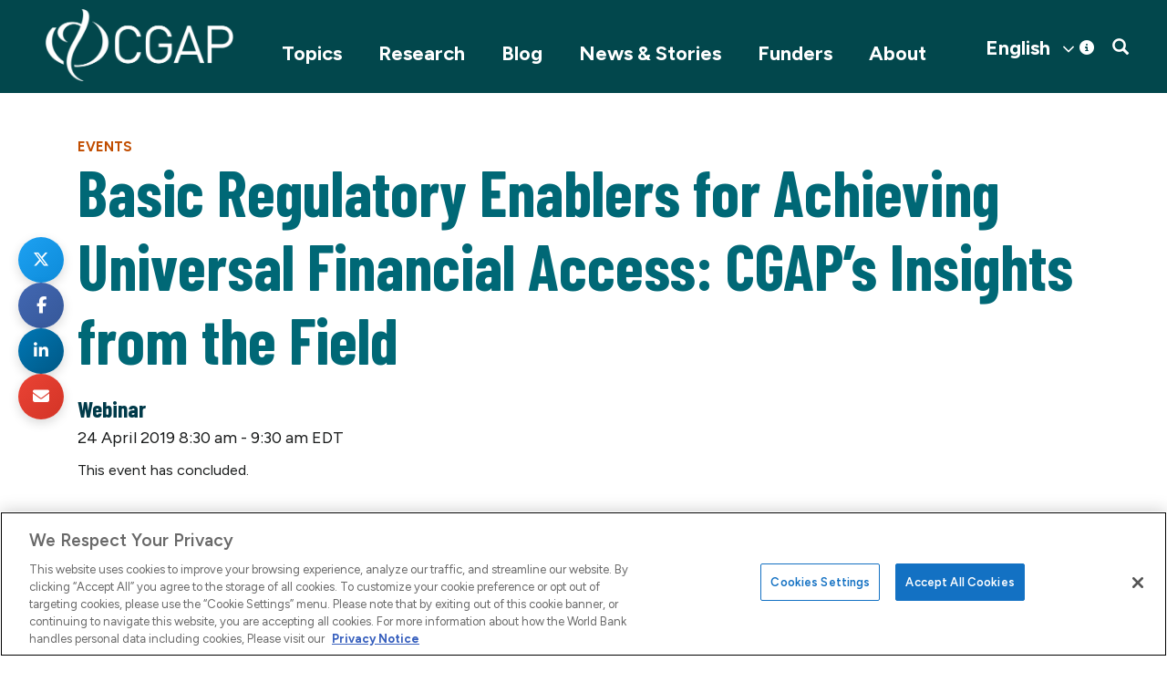

--- FILE ---
content_type: text/html; charset=UTF-8
request_url: https://www.cgap.org/events/basic-regulatory-enablers-for-achieving-universal-financial-access-cgaps-insights-field
body_size: 13106
content:


<!DOCTYPE html>
<html lang="en" dir="ltr" prefix="og: https://ogp.me/ns#">
  <head>
    <title>Basic Regulatory Enablers for Achieving Universal Financial Access: CGAP’s Insights from the Field | Event | CGAP</title>
    <meta charset="utf-8" />
<script>
          dataLayer = [{
            "postType": "events", "trackingTimePeriod": "More Than 30 Days", "postPublishedDate": "2019-04-24", 
          }];</script>
<meta name="description" content="CGAP experts shared their knowledge on the Four Basic Regulatory Enablers and explained what works and why, and presented two case studies - Ghana and Tanzania." />
<link rel="canonical" href="https://www.cgap.org/events/basic-regulatory-enablers-for-achieving-universal-financial-access-cgaps-insights-field" />
<meta property="og:site_name" content="CGAP" />
<meta property="og:type" content="event" />
<meta property="og:url" content="https://www.cgap.org/events/basic-regulatory-enablers-for-achieving-universal-financial-access-cgaps-insights-field" />
<meta property="og:title" content="Basic Regulatory Enablers for Achieving Universal Financial Access: CGAP’s Insights from the Field" />
<meta property="og:description" content="CGAP experts shared their knowledge on the Four Basic Regulatory Enablers and explained what works and why, and presented two case studies - Ghana and Tanzania." />
<meta name="twitter:card" content="summary_large_image" />
<meta name="twitter:title" content="Basic Regulatory Enablers for Achieving Universal Financial Access: CGAP’s Insights from the Field" />
<meta name="twitter:description" content="CGAP experts shared their knowledge on the Four Basic Regulatory Enablers and explained what works and why, and presented two case studies - Ghana and Tanzania." />
<meta name="twitter:site" content="@cgap" />
<meta name="twitter:site:id" content="16244517" />
<meta name="twitter:creator:id" content="16244517" />
<meta name="twitter:creator" content="@cgap" />
<meta name="Generator" content="Drupal 10 (https://www.drupal.org)" />
<meta name="MobileOptimized" content="width" />
<meta name="HandheldFriendly" content="true" />
<meta name="viewport" content="width=device-width, initial-scale=1.0" />
<script type="text/plain" class="optanon-category-C0004" src="https://assets.adobedtm.com/223f6e2cf7c9/9685aeb86618/launch-d83d995e27b8.min.js"></script>
<script type="text/plain" class="optanon-category-C0004">
          var wbgData = wbgData || {};

          wbgData.page = {
              pageInfo: {
                  pageName: "Basic Regulatory Enablers for Achieving Universal Financial Access: CGAP’s Insights from the Field | CGAP",
                  pageCategory: "content",
                  pageUid: "",
                  pageFirstPub: "24 April 2019",
                  pageLastMod: "05 January 2023",
                  author: "",
                  topicTag: "",
                  subtopicTag: "",
                  contentType: "Events",
                  channel: "cgap cgap ext",
                  webpackage: ""
              },
              sectionInfo: {
                  siteSection: "",
                  subsectionP2: "",
                  subsectionP3: "",
                  subsectionP4: "",
                  subsectionP5: "",
              }
          }
          wbgData.site = {
              siteInfo: {
                  siteLanguage: "en",
                  siteCountry: "",
                  siteEnv: "prod",
                  siteType: "cgap",
                  siteRegion: "",
                  userIpaddressType: "18.218.206.215",
              },
              techInfo: {
                  cmsType: "Drupal",
                  bussVPUnit: "cgap",
                  bussUnit: "cgap",
                  bussUserGroup: "external",
                  bussAgency: "cgap",
              },
          }
          </script>
<script>var ct_check_js_val = '0f2712aceab3e08d2fa8a53bc1cc8fec';var drupal_ac_antibot_cookie_value = '80aa8ca2740bc05c94c4978eb35454b6ea803b18598b1f846a15f98cb6e02624';var ct_use_cookies = 1;var ct_use_alt_cookies = 0;var ct_capture_buffer = 0;</script>
<script src="https://cdn.cookielaw.org/scripttemplates/otSDKStub.js" type="text/javascript" charset="UTF-8" data-domain-script="01956c70-63dd-75de-a53f-8270493f06ad"></script>
<script type="text/javascript">
function OptanonWrapper() { }
</script>
<script></script>
<meta name="twitter:image" content="https://www.cgap.org/sites/default/files/default_images/cgap-logo_0.jpg" />
<meta property="og:image" content="https://www.cgap.org/sites/default/files/default_images/cgap-logo_0.jpg" />
<meta property="og:image:url" content="https://www.cgap.org/sites/default/files/default_images/cgap-logo_0.jpg" />
<link rel="icon" href="/themes/custom/cgap/favicon.ico" type="image/vnd.microsoft.icon" />

    <link rel="stylesheet" media="all" href="/sites/default/files/css/css_BqhAB8x62sxUxwR2G-4pZKLyI4rp5jkQa8nocFYiUrY.css?delta=0&amp;language=en&amp;theme=cgap&amp;include=eJwlzlEOxCAIBNAL6Xokg0i7JihGqI2339r94eNNMgOe0MPJkoC92uLSTofbOpjRaOpl0piFbsew5LKYi-K2FaQRCjtdalRDAiU3SyaJVBPleBTiHAZpl6Zlkn9Dt7s0vPdTJV9M7k6xPpN4qUmNqLpFBQuwfmFQOFjAntf8H_2rP_nqSWg" />
<link rel="stylesheet" media="all" href="/sites/default/files/css/css_PzodFfXoFRpjDRE3G9zZRQZIMkC88o77ydhwpM5esK4.css?delta=1&amp;language=en&amp;theme=cgap&amp;include=eJwlzlEOxCAIBNAL6Xokg0i7JihGqI2339r94eNNMgOe0MPJkoC92uLSTofbOpjRaOpl0piFbsew5LKYi-K2FaQRCjtdalRDAiU3SyaJVBPleBTiHAZpl6Zlkn9Dt7s0vPdTJV9M7k6xPpN4qUmNqLpFBQuwfmFQOFjAntf8H_2rP_nqSWg" />

    
          <!-- Google Tag Manager -->
      <script>(function(w,d,s,l,i){w[l]=w[l]||[];w[l].push({'gtm.start':
      new Date().getTime(),event:'gtm.js'});var f=d.getElementsByTagName(s)[0],
      j=d.createElement(s),dl=l!='dataLayer'?'&l='+l:'';j.async=true;j.src=
      'https://www.googletagmanager.com/gtm.js?id='+i+dl;f.parentNode.insertBefore(j,f);
      })(window,document,'script','dataLayer','GTM-P2T4HXS');</script>
      <!-- End Google Tag Manager -->
      </head>
  <body class="events-basic-regulatory-enablers-for-achieving-universal-financial-access-cgaps-insights-field path-node page-node-type-events has-glyphicons">
          <!-- Google Tag Manager (noscript) -->
      <noscript><iframe src="https://www.googletagmanager.com/ns.html?id=GTM-P2T4HXS"
      height="0" width="0" style="display:none;visibility:hidden"></iframe></noscript>
      <!-- End Google Tag Manager (noscript) -->
        
      <div class="dialog-off-canvas-main-canvas" data-off-canvas-main-canvas>
              <header>
              <div class="container">
          <div class="row">
            <div class="col-sm-12 clearfix">

        <button type="button" class="navbar-toggle" data-toggle="collapse" data-target="#navbar-collapse">
          <span class="sr-only">Toggle navigation</span>
          <span class="icon-bar"></span>
          <span class="icon-bar"></span>
          <span class="icon-bar"></span>
        </button>
        
          <div class="region region-navigation">
          <a class="logo navbar-btn pull-left" href="/" title="Home" rel="home">
      <img src="/sites/default/files/logo-white.png" alt="Home" />
    </a>
      <section id="block-mobilesearchtoggle" class="pull-right block block-block-content block-block-contentc7e971a3-41d1-473d-b94c-530f8ed33ff6 clearfix">
  
    

      
            <div class="field field--name-body field--type-text-with-summary field--label-hidden field--item"><a href="#" class="searchtoggle"><span class="icon glyphicon glyphicon-search" aria-hidden="true"></span></a></div>
      
  </section>

<section id="block-cgap-gtranslate" class="block block-gtranslate block-gtranslate-block clearfix">
  
    

      
<div class="gtranslate_wrapper"></div><script>window.gtranslateSettings = {"switcher_horizontal_position":"right","switcher_vertical_position":"top","horizontal_position":"inline","vertical_position":"inline","float_switcher_open_direction":"top","switcher_open_direction":"bottom","default_language":"en","native_language_names":1,"detect_browser_language":0,"add_new_line":1,"select_language_label":"Select Language","flag_size":32,"flag_style":"2d","globe_size":60,"alt_flags":[],"wrapper_selector":".gtranslate_wrapper","url_structure":"none","custom_domains":null,"languages":["en","fr","es"],"custom_css":".gt_container--hich1m .gt_switcher a img {\r\n  visibility: hidden;\r\n}"};</script><script>(function(){var js = document.createElement('script');js.setAttribute('src', 'https://cdn.gtranslate.net/widgets/latest/dwf.js');js.setAttribute('data-gt-orig-url', '/events/basic-regulatory-enablers-for-achieving-universal-financial-access-cgaps-insights-field');js.setAttribute('data-gt-orig-domain', 'www.cgap.org');document.body.appendChild(js);})();</script>
  </section>


  </div>

        
        

                  
        
                          <div id="navbar-collapse" class="navbar-collapse collapse">
              <div class="region region-navigation-collapsible">
    <section id="block-mainnavigation" class="pull-right block block-we-megamenu block-we-megamenu-blockmain clearfix">
  
    

      <div class="region-we-mega-menu">
	<a class="navbar-toggle collapsed">
	    <span class="icon-bar"></span>
	    <span class="icon-bar"></span>
	    <span class="icon-bar"></span>
	</a>
	<nav  class="main navbar navbar-default navbar-we-mega-menu mobile-collapse hover-action" data-menu-name="main" data-block-theme="cgap" data-style="Default" data-animation="None" data-delay="" data-duration="" data-autoarrow="" data-alwayshowsubmenu="" data-action="hover" data-mobile-collapse="0">
	  <div class="container-fluid">
	    <ul  class="we-mega-menu-ul nav nav-tabs">
  <li  class="we-mega-menu-li dropdown-menu" data-level="0" data-element-type="we-mega-menu-li" description="" data-id="866f7231-330c-44c2-83c7-968280bdc9d6" data-submenu="1" data-hide-sub-when-collapse="" data-group="0" data-class="" data-icon="" data-caption="" data-alignsub="" data-target="">
      <a class="we-mega-menu-li" title="" href="/topics" target="">
      Topics    </a>
    <span class="submenu-toggle">&gt;</span>  <div  class="we-mega-menu-submenu" data-element-type="we-mega-menu-submenu" data-submenu-width="" data-class="" style="width: px">
  <div class="we-mega-menu-submenu-inner">
    <div  class="we-mega-menu-row" data-element-type="we-mega-menu-row" data-custom-row="1">
  <div  class="we-mega-menu-col span12" data-element-type="we-mega-menu-col" data-width="12" data-block="views_block__mega_menu_block_1" data-blocktitle="0" data-hidewhencollapse="" data-class="">
    <div class="type-of-block"><div class="block-inner"><section class="views-element-container block block-views block-views-blockmega-menu-block-1 clearfix" id="block-views-block-mega-menu-block-1">
  
    

      <div class="form-group"><div class="container view view-mega-menu view-id-mega_menu view-display-id-block_1 js-view-dom-id-bcd38173f263efc31929e830bebe0b43315cf25826483557ecdfe9c00df279ee">
  
    
      
      <div class="view-content">
      <div class="item-list">
  
  <ul class="menu nav">

          <li><span class="views-field views-field-field-collections-list"><div class="field-content"></div></span><div class="views-field views-field-nothing"><span class="field-content">  <a class="subtitle1" data-toggle="collapse" href="#collapsesubmenu8837" role="button" aria-expanded="true" aria-controls="collapsesubmenu8837">
   
  </a><a href="/topics/building-resilience" hreflang="en">Building Resilience</a>
<div class="collapse in collapsesubmenu" id="collapsesubmenu8837">
  <div class="">
  <div data-history-node-id="8829" class="layout layout--onecol">
    <div class="layout__region layout__region--content">
      
            <div class="field field--name-field-short-title field--type-string field--label-hidden field--item"><a href="/topics/collections/climate-resilience" hreflang="en">Climate Resilience</a></div>
      
    </div>
  </div>

  <div data-history-node-id="9143" class="layout layout--onecol">
    <div class="layout__region layout__region--content">
      
            <div class="field field--name-field-short-title field--type-string field--label-hidden field--item"><a href="/topics/collections/fragility-and-inclusive-finance" hreflang="en">Fragile Contexts</a></div>
      
    </div>
  </div>

  <div data-history-node-id="8877" class="layout layout--onecol">
    <div class="layout__region layout__region--content">
      
            <div class="field field--name-field-short-title field--type-string field--label-hidden field--item"><a href="/topics/collections/rural-women" hreflang="en">Rural Women</a></div>
      
    </div>
  </div>

  <div data-history-node-id="9191" class="layout layout--onecol">
    <div class="layout__region layout__region--content">
      
            <div class="field field--name-field-short-title field--type-string field--label-hidden field--item"><a href="/topics/collections/food-security" hreflang="en">Food Security</a></div>
      
    </div>
  </div>

  <div data-history-node-id="9217" class="layout layout--onecol">
    <div class="layout__region layout__region--content">
      
            <div class="field field--name-field-short-title field--type-string field--label-hidden field--item"><a href="/topics/collections/inclusive-insurance" hreflang="en">Inclusive Insurance</a></div>
      
    </div>
  </div>

  <div data-history-node-id="9219" class="layout layout--onecol">
    <div class="layout__region layout__region--content">
      
            <div class="field field--name-field-short-title field--type-string field--label-hidden field--item"><a href="/topics/collections/access-to-insurance-initiative" hreflang="en">Access to Insurance Initiative (A2ii)</a></div>
      
    </div>
  </div>

 
  </div>
</div></span></div></li>
          <li><span class="views-field views-field-field-collections-list"><div class="field-content"></div></span><div class="views-field views-field-nothing"><span class="field-content">  <a class="subtitle1" data-toggle="collapse" href="#collapsesubmenu8828" role="button" aria-expanded="true" aria-controls="collapsesubmenu8828">
   
  </a><a href="/climate" hreflang="en">Climate Change</a>
<div class="collapse in collapsesubmenu" id="collapsesubmenu8828">
  <div class="">
  <div data-history-node-id="8829" class="layout layout--onecol">
    <div class="layout__region layout__region--content">
      
            <div class="field field--name-field-short-title field--type-string field--label-hidden field--item"><a href="/topics/collections/climate-resilience" hreflang="en">Climate Resilience</a></div>
      
    </div>
  </div>

  <div data-history-node-id="8877" class="layout layout--onecol">
    <div class="layout__region layout__region--content">
      
            <div class="field field--name-field-short-title field--type-string field--label-hidden field--item"><a href="/topics/collections/rural-women" hreflang="en">Rural Women</a></div>
      
    </div>
  </div>

  <div data-history-node-id="7011" class="layout layout--onecol">
    <div class="layout__region layout__region--content">
      
            <div class="field field--name-field-short-title field--type-string field--label-hidden field--item"><a href="/topics/collections/asset-finance-for-global-development" hreflang="en">Asset Finance</a></div>
      
    </div>
  </div>

 
  </div>
</div></span></div></li>
          <li><span class="views-field views-field-field-collections-list"><div class="field-content"></div></span><div class="views-field views-field-nothing"><span class="field-content">  <a class="subtitle1" data-toggle="collapse" href="#collapsesubmenu2" role="button" aria-expanded="true" aria-controls="collapsesubmenu2">
   
  </a><a href="/topics/digital-innovation" hreflang="en">Digital Innovation</a>
<div class="collapse in collapsesubmenu" id="collapsesubmenu2">
  <div class="">
  <div data-history-node-id="4206" class="layout layout--onecol">
    <div class="layout__region layout__region--content">
      
            <div class="field field--name-field-short-title field--type-string field--label-hidden field--item"><a href="/topics/collections/cico-rural-agent-networks" hreflang="en">Agent Networks</a></div>
      
    </div>
  </div>

  <div data-history-node-id="3602" class="layout layout--onecol">
    <div class="layout__region layout__region--content">
      
            <div class="field field--name-field-short-title field--type-string field--label-hidden field--item"><a href="/topics/collections/fintech-future-of-banking" hreflang="en">Fintech</a></div>
      
    </div>
  </div>

  <div data-history-node-id="8766" class="layout layout--onecol">
    <div class="layout__region layout__region--content">
      
            <div class="field field--name-field-short-title field--type-string field--label-hidden field--item"><a href="/gig-platforms-and-financial-inclusion" hreflang="en">Platform Work</a></div>
      
    </div>
  </div>

  <div data-history-node-id="5891" class="layout layout--onecol">
    <div class="layout__region layout__region--content">
      
            <div class="field field--name-field-short-title field--type-string field--label-hidden field--item"><a href="/topics/collections/open-apis" hreflang="en">Open APIs</a></div>
      
    </div>
  </div>

  <div data-history-node-id="3569" class="layout layout--onecol">
    <div class="layout__region layout__region--content">
      
            <div class="field field--name-field-short-title field--type-string field--label-hidden field--item"><a href="/topics/collections/digitizing-merchant-payments" hreflang="en">Merchant Payments</a></div>
      
    </div>
  </div>

  <div data-history-node-id="3192" class="layout layout--onecol">
    <div class="layout__region layout__region--content">
      
            <div class="field field--name-field-short-title field--type-string field--label-hidden field--item"><a href="/topics/collections/interoperability" hreflang="en">Interoperability</a></div>
      
    </div>
  </div>

  <div data-history-node-id="9045" class="layout layout--onecol">
    <div class="layout__region layout__region--content">
      
            <div class="field field--name-field-short-title field--type-string field--label-hidden field--item"><a href="/topics/collections/open-finance" hreflang="en">Open Finance</a></div>
      
    </div>
  </div>

  <div data-history-node-id="9273" class="layout layout--onecol">
    <div class="layout__region layout__region--content">
      
            <div class="field field--name-field-short-title field--type-string field--label-hidden field--item"><a href="/topics/collections/data-and-ai-for-inclusive-finance" hreflang="en">Data and AI</a></div>
      
    </div>
  </div>

 
  </div>
</div></span></div></li>
          <li><span class="views-field views-field-field-collections-list"><div class="field-content"></div></span><div class="views-field views-field-nothing"><span class="field-content">  <a class="subtitle1" data-toggle="collapse" href="#collapsesubmenu4" role="button" aria-expanded="true" aria-controls="collapsesubmenu4">
   
  </a><a href="/topics/responsible-policy" hreflang="en">Responsible Policy</a>
<div class="collapse in collapsesubmenu" id="collapsesubmenu4">
  <div class="">
  <div data-history-node-id="3555" class="layout layout--onecol">
    <div class="layout__region layout__region--content">
      
            <div class="field field--name-field-short-title field--type-string field--label-hidden field--item"><a href="/topics/collections/regulation-inclusive-digital-finance" hreflang="en">Regulation for Digital Finance</a></div>
      
    </div>
  </div>

  <div data-history-node-id="8276" class="layout layout--onecol">
    <div class="layout__region layout__region--content">
      
            <div class="field field--name-field-short-title field--type-string field--label-hidden field--item"><a href="/topics/collections/consumer-protection" hreflang="en">Consumer Protection</a></div>
      
    </div>
  </div>

  <div data-history-node-id="4251" class="layout layout--onecol">
    <div class="layout__region layout__region--content">
      
            <div class="field field--name-field-short-title field--type-string field--label-hidden field--item"><a href="/topics/collections/proportional-supervision-digital-financial-services" hreflang="en">Supervision for Digital Finance</a></div>
      
    </div>
  </div>

  <div data-history-node-id="6421" class="layout layout--onecol">
    <div class="layout__region layout__region--content">
      
            <div class="field field--name-field-short-title field--type-string field--label-hidden field--item"><a href="/topics/collections/market-monitoring" hreflang="en">Market Monitoring</a></div>
      
    </div>
  </div>

 
  </div>
</div></span></div></li>
          <li><span class="views-field views-field-field-collections-list"><div class="field-content"></div></span><div class="views-field views-field-nothing"><span class="field-content">  <a class="subtitle1" data-toggle="collapse" href="#collapsesubmenu8840" role="button" aria-expanded="true" aria-controls="collapsesubmenu8840">
   
  </a><a href="/topics/mse" hreflang="en">Micro and Small Enterprises</a>
<div class="collapse in collapsesubmenu" id="collapsesubmenu8840">
  <div class="">
  <div data-history-node-id="8832" class="layout layout--onecol">
    <div class="layout__region layout__region--content">
      
            <div class="field field--name-field-short-title field--type-string field--label-hidden field--item"><a href="/topics/collections/microfinance-digitization" hreflang="en"> Microfinance Digitization</a></div>
      
    </div>
  </div>

  <div data-history-node-id="9156" class="layout layout--onecol">
    <div class="layout__region layout__region--content">
      
            <div class="field field--name-field-short-title field--type-string field--label-hidden field--item"><a href="/topics/collections/rethinking-mse-finance" hreflang="en">Rethinking MSE Finance</a></div>
      
    </div>
  </div>

 
  </div>
</div></span></div></li>
          <li><span class="views-field views-field-field-collections-list"><div class="field-content"></div></span><div class="views-field views-field-nothing"><span class="field-content">  <a class="subtitle1" data-toggle="collapse" href="#collapsesubmenu8866" role="button" aria-expanded="true" aria-controls="collapsesubmenu8866">
   
  </a><a href="/topics/women-financial-inclusion" hreflang="en">Women&#039;s Financial Inclusion</a>
<div class="collapse in collapsesubmenu" id="collapsesubmenu8866">
  <div class="">
  <div data-history-node-id="8877" class="layout layout--onecol">
    <div class="layout__region layout__region--content">
      
            <div class="field field--name-field-short-title field--type-string field--label-hidden field--item"><a href="/topics/collections/rural-women" hreflang="en">Rural Women</a></div>
      
    </div>
  </div>

  <div data-history-node-id="9033" class="layout layout--onecol">
    <div class="layout__region layout__region--content">
      
            <div class="field field--name-field-short-title field--type-string field--label-hidden field--item"><a href="/topics/collections/young-women" hreflang="en">Young Women</a></div>
      
    </div>
  </div>

  <div data-history-node-id="9298" class="layout layout--onecol">
    <div class="layout__region layout__region--content">
      
            <div class="field field--name-field-short-title field--type-string field--label-hidden field--item"><a href="/topics/collections/addressing-gender-norms" hreflang="en">Addressing Gender Norms</a></div>
      
    </div>
  </div>

  <div data-history-node-id="8869" class="layout layout--onecol">
    <div class="layout__region layout__region--content">
      
            <div class="field field--name-field-short-title field--type-string field--label-hidden field--item"><a href="/finequity" hreflang="en">FinEquity</a></div>
      
    </div>
  </div>

 
  </div>
</div></span></div></li>
    
  </ul>

</div>

    </div>
  
          </div>
</div>

  </section>

</div></div>

</div>

</div>
<div  class="we-mega-menu-row" data-element-type="we-mega-menu-row" data-custom-row="1">
  <div  class="we-mega-menu-col span12" data-element-type="we-mega-menu-col" data-width="12" data-block="" data-blocktitle="" data-hidewhencollapse="0" data-class="">
  
</div>

</div>
<div  class="we-mega-menu-row" data-element-type="we-mega-menu-row" data-custom-row="1">
  <div  class="we-mega-menu-col span12" data-element-type="we-mega-menu-col" data-width="12" data-block="" data-blocktitle="" data-hidewhencollapse="0" data-class="">
  
</div>

</div>
<div  class="we-mega-menu-row" data-element-type="we-mega-menu-row" data-custom-row="1">
  <div  class="we-mega-menu-col span12" data-element-type="we-mega-menu-col" data-width="12" data-block="" data-blocktitle="" data-hidewhencollapse="0" data-class="">
  
</div>

</div>
<div  class="we-mega-menu-row" data-element-type="we-mega-menu-row" data-custom-row="1">
  <div  class="we-mega-menu-col span12" data-element-type="we-mega-menu-col" data-width="12" data-block="" data-blocktitle="" data-hidewhencollapse="0" data-class="">
  
</div>

</div>
<div  class="we-mega-menu-row" data-element-type="we-mega-menu-row" data-custom-row="1">
  <div  class="we-mega-menu-col span12" data-element-type="we-mega-menu-col" data-width="12" data-block="" data-blocktitle="" data-hidewhencollapse="0" data-class="">
  
</div>

</div>
<div  class="we-mega-menu-row" data-element-type="we-mega-menu-row" data-custom-row="1">
  <div  class="we-mega-menu-col span12" data-element-type="we-mega-menu-col" data-width="12" data-block="" data-blocktitle="" data-hidewhencollapse="0" data-class="">
  
</div>

</div>
<div  class="we-mega-menu-row" data-element-type="we-mega-menu-row" data-custom-row="1">
  <div  class="we-mega-menu-col span12" data-element-type="we-mega-menu-col" data-width="12" data-block="" data-blocktitle="" data-hidewhencollapse="0" data-class="">
  
</div>

</div>
<div  class="we-mega-menu-row" data-element-type="we-mega-menu-row" data-custom-row="1">
  <div  class="we-mega-menu-col span12" data-element-type="we-mega-menu-col" data-width="12" data-block="" data-blocktitle="" data-hidewhencollapse="0" data-class="">
  
</div>

</div>
<div  class="we-mega-menu-row" data-element-type="we-mega-menu-row" data-custom-row="1">
  <div  class="we-mega-menu-col span12" data-element-type="we-mega-menu-col" data-width="12" data-block="" data-blocktitle="" data-hidewhencollapse="0" data-class="">
  
</div>

</div>
<div  class="we-mega-menu-row" data-element-type="we-mega-menu-row" data-custom-row="1">
  <div  class="we-mega-menu-col span12" data-element-type="we-mega-menu-col" data-width="12" data-block="" data-blocktitle="" data-hidewhencollapse="0" data-class="">
  
</div>

</div>
<div  class="we-mega-menu-row" data-element-type="we-mega-menu-row" data-custom-row="1">
  <div  class="we-mega-menu-col span12" data-element-type="we-mega-menu-col" data-width="12" data-block="" data-blocktitle="" data-hidewhencollapse="0" data-class="">
  
</div>

</div>

  </div>
</div>
</li>
<li  class="we-mega-menu-li" data-level="0" data-element-type="we-mega-menu-li" description="" data-id="4e75f096-cf71-444c-81bc-7347c91c75df" data-submenu="0" data-hide-sub-when-collapse="" data-group="0" data-class="" data-icon="" data-caption="" data-alignsub="" data-target="">
      <a class="we-mega-menu-li" title="" href="/research" target="">
      Research    </a>
      
</li>
<li  class="we-mega-menu-li" data-level="0" data-element-type="we-mega-menu-li" description="" data-id="191773d2-1618-48eb-8b00-a65c625d163e" data-submenu="0" data-hide-sub-when-collapse="" data-group="0" data-class="" data-icon="" data-caption="" data-alignsub="" data-target="">
      <a class="we-mega-menu-li" title="" href="/blog" target="">
      Blog    </a>
      
</li>
<li  class="we-mega-menu-li dropdown-menu" data-level="0" data-element-type="we-mega-menu-li" description="CGAP News and Stories" data-id="959d2e0d-89ec-4c66-97b0-65277605e2c5" data-submenu="1" data-hide-sub-when-collapse="" data-group="0" data-class="" data-icon="" data-caption="" data-alignsub="" data-target="">
      <a class="we-mega-menu-li" title="" href="/news-and-stories" target="">
      News &amp; Stories    </a>
    <span class="submenu-toggle">&gt;</span>  <div  class="we-mega-menu-submenu" data-element-type="we-mega-menu-submenu" data-submenu-width="" data-class="" style="width: px">
  <div class="we-mega-menu-submenu-inner">
    <div  class="we-mega-menu-row" data-element-type="we-mega-menu-row" data-custom-row="1">
  <div  class="we-mega-menu-col span12 container" data-element-type="we-mega-menu-col" data-width="12" data-block="newsstories" data-blocktitle="1" data-hidewhencollapse="" data-class="container">
    <div class="type-of-block"><div class="block-inner"><h2>News Stories</h2><nav role="navigation" aria-labelledby="block-newsstories-menu" id="block-newsstories">
            
      <ul class="menu menu--news-hub nav">
                      <li class="first">
                                        <a href="/news-and-stories" data-drupal-link-system-path="node/8830">Overview</a>
                      </li>
                      <li>
                                        <a href="/news-and-stories/news" title="Stay up to date on the latest developments at CGAP" data-drupal-link-system-path="node/8850">News</a>
                  <span class="navigation__link-description">Stay up to date on the latest developments at CGAP</span>
                      </li>
                      <li>
                                        <a href="/news-and-stories/events" title="Join us for webinars, seminars and more" data-drupal-link-system-path="node/8851">Events</a>
                  <span class="navigation__link-description">Join us for webinars, seminars and more</span>
                      </li>
                      <li>
                                        <a href="/news-and-stories/podcast" title="Explore topics around inclusive finance" data-drupal-link-system-path="node/8849">Podcast</a>
                  <span class="navigation__link-description">Explore topics around inclusive finance</span>
                      </li>
                      <li>
                                        <a href="/news-and-stories/influence-stories" title="Learn about CGAP’s influence in the financial sector">Influence Stories</a>
                  <span class="navigation__link-description">Learn about CGAP’s influence in the financial sector</span>
                      </li>
                      <li class="last">
                                        <a href="/news-and-stories/videos" title="Watch insights on financial inclusion" data-drupal-link-system-path="node/8863">Videos</a>
                  <span class="navigation__link-description">Watch insights on financial inclusion</span>
                      </li>
        </ul>
  

  </nav>
</div></div>

</div>

</div>

  </div>
</div>
</li>
<li  class="we-mega-menu-li" data-level="0" data-element-type="we-mega-menu-li" description="" data-id="d7196222-2f71-4f2e-87d0-d25d1c0dc68a" data-submenu="0" data-hide-sub-when-collapse="" data-group="0" data-class="" data-icon="" data-caption="" data-alignsub="" data-target="">
      <a class="we-mega-menu-li" title="" href="/funders-and-partners" target="">
      Funders    </a>
      
</li>
<li  class="we-mega-menu-li dropdown-menu" data-level="0" data-element-type="we-mega-menu-li" description="" data-id="6bab6e8e-db47-4ae4-abc9-ced3e66926a5" data-submenu="1" data-hide-sub-when-collapse="" data-group="0" data-class="" data-icon="" data-caption="" data-alignsub="" data-target="">
      <a class="we-mega-menu-li" title="" href="/about" target="">
      About    </a>
    <span class="submenu-toggle">&gt;</span>  <div  class="we-mega-menu-submenu" data-element-type="we-mega-menu-submenu" data-submenu-width="" data-class="" style="width: px">
  <div class="we-mega-menu-submenu-inner">
    <div  class="we-mega-menu-row" data-element-type="we-mega-menu-row" data-custom-row="1">
  <div  class="we-mega-menu-col span12" data-element-type="we-mega-menu-col" data-width="12" data-block="about" data-blocktitle="0" data-hidewhencollapse="0" data-class="">
    <div class="type-of-block"><div class="block-inner"><nav role="navigation" aria-labelledby="block-about-menu" id="block-about">
    
        
    <div class="container">
    <ul class="menu menu--about nav">
                        <li>
        <a href="/about" title="Learn about CGAP&#039;s mission and vision" data-drupal-link-system-path="about">About CGAP</a>
                  <span class="navigation__link-description">Learn about CGAP&#039;s mission and vision</span>
                          </li>
                        <li>
        <a href="/about/governance" title="Meet the leaders who provide strategic guidance" data-drupal-link-system-path="node/3026">Our Governance</a>
                  <span class="navigation__link-description">Meet the leaders who provide strategic guidance</span>
                          </li>
                        <li>
        <a href="/about/member-organizations" title="View the organizations that support CGAP" data-drupal-link-system-path="about/member-organizations">Our Members</a>
                  <span class="navigation__link-description">View the organizations that support CGAP</span>
                          </li>
                        <li>
        <a href="/about/our-team" title="Meet our operating team " data-drupal-link-system-path="about/our-team">Our Team</a>
                  <span class="navigation__link-description">Meet our operating team </span>
                          </li>
                        <li>
        <a href="/about/financial-inclusion" title="Find out more about why financial inclusion matters " data-drupal-link-system-path="node/8061">Financial Inclusion </a>
                  <span class="navigation__link-description">Find out more about why financial inclusion matters </span>
                          </li>
                        <li>
        <a href="/about/key-documents" title="Review annual reports, strategy and charter" data-drupal-link-system-path="about/key-documents">Key Documents</a>
                  <span class="navigation__link-description">Review annual reports, strategy and charter</span>
                          </li>
                        <li>
        <a href="/about/contact" title="Contact us with questions and media inquiries" data-drupal-link-system-path="contact">Contact Us</a>
                  <span class="navigation__link-description">Contact us with questions and media inquiries</span>
                          </li>
        </ul>
  </div>
  

  </nav>
</div></div>

</div>

</div>
<div  class="we-mega-menu-row" data-element-type="we-mega-menu-row" data-custom-row="1">
  <div  class="we-mega-menu-col span12" data-element-type="we-mega-menu-col" data-width="12" data-block="" data-blocktitle="" data-hidewhencollapse="0" data-class="">
  
</div>

</div>
<div  class="we-mega-menu-row" data-element-type="we-mega-menu-row" data-custom-row="1">
  <div  class="we-mega-menu-col span12" data-element-type="we-mega-menu-col" data-width="12" data-block="" data-blocktitle="" data-hidewhencollapse="0" data-class="">
  
</div>

</div>
<div  class="we-mega-menu-row" data-element-type="we-mega-menu-row" data-custom-row="1">
  <div  class="we-mega-menu-col span12" data-element-type="we-mega-menu-col" data-width="12" data-block="" data-blocktitle="" data-hidewhencollapse="0" data-class="">
  
</div>

</div>
<div  class="we-mega-menu-row" data-element-type="we-mega-menu-row" data-custom-row="1">
  <div  class="we-mega-menu-col span12" data-element-type="we-mega-menu-col" data-width="12" data-block="" data-blocktitle="" data-hidewhencollapse="0" data-class="">
  
</div>

</div>
<div  class="we-mega-menu-row" data-element-type="we-mega-menu-row" data-custom-row="1">
  <div  class="we-mega-menu-col span12" data-element-type="we-mega-menu-col" data-width="12" data-block="" data-blocktitle="" data-hidewhencollapse="0" data-class="">
  
</div>

</div>
<div  class="we-mega-menu-row" data-element-type="we-mega-menu-row" data-custom-row="1">
  <div  class="we-mega-menu-col span12" data-element-type="we-mega-menu-col" data-width="12" data-block="" data-blocktitle="" data-hidewhencollapse="0" data-class="">
  
</div>

</div>
<div  class="we-mega-menu-row" data-element-type="we-mega-menu-row" data-custom-row="1">
  <div  class="we-mega-menu-col span12" data-element-type="we-mega-menu-col" data-width="12" data-block="" data-blocktitle="" data-hidewhencollapse="0" data-class="">
  
</div>

</div>
<div  class="we-mega-menu-row" data-element-type="we-mega-menu-row" data-custom-row="1">
  <div  class="we-mega-menu-col span12" data-element-type="we-mega-menu-col" data-width="12" data-block="" data-blocktitle="" data-hidewhencollapse="0" data-class="">
  
</div>

</div>
<div  class="we-mega-menu-row" data-element-type="we-mega-menu-row" data-custom-row="1">
  <div  class="we-mega-menu-col span12" data-element-type="we-mega-menu-col" data-width="12" data-block="" data-blocktitle="" data-hidewhencollapse="0" data-class="">
  
</div>

</div>
<div  class="we-mega-menu-row" data-element-type="we-mega-menu-row" data-custom-row="1">
  <div  class="we-mega-menu-col span12" data-element-type="we-mega-menu-col" data-width="12" data-block="" data-blocktitle="" data-hidewhencollapse="0" data-class="">
  
</div>

</div>
<div  class="we-mega-menu-row" data-element-type="we-mega-menu-row" data-custom-row="1">
  <div  class="we-mega-menu-col span12" data-element-type="we-mega-menu-col" data-width="12" data-block="" data-blocktitle="" data-hidewhencollapse="0" data-class="">
  
</div>

</div>

  </div>
</div>
</li>

</ul>
	  </div>
	</nav>
</div>
  </section>


  </div>

          </div>
        
                          <div class="topmenu">
              <div class="region region-topmenu">
    <section id="block-topsearch" class="col-md-4 hidden block block-block-content block-block-contentd3fa6785-c7ee-4194-8a8e-10f05814ef2c clearfix">
  
    

      
            <div class="field field--name-body field--type-text-with-summary field--label-hidden field--item"><form accept-charset="UTF-8" action="/search" data-drupal-form-fields="edit-keywords" id="search-block-form" method="get">
<div class="form-item js-form-item form-type-search js-form-type-search form-item-keywords js-form-item-keywords form-no-label form-group"><label class="control-label sr-only" for="edit-keywords">Search</label>
<div class="input-group"><input class="form-search form-control" data-drupal-selector="edit-keywords" id="edit-keywords" maxlength="128" name="keywords" placeholder="Search" size="15" title type="search" value><span class="input-group-btn"><button class="button js-form-submit form-submit btn-primary btn icon-only" name type="submit" value="Search"><span class="sr-only">Search</span><span class="icon glyphicon glyphicon-search" aria-hidden="true"></span></button></span></div>
</div>

<div class="form-actions form-group js-form-wrapper form-wrapper" data-drupal-selector="edit-actions" id="edit-actions">&nbsp;</div>
</form>
</div>
      
  </section>


  </div>

          </div>
              </div>

                </div>
        </div>
          </header>
  






  <div role="main" class="main-container container-fluid js-quickedit-main-content">
    <div class="row">

            
            
                  <section class="col-sm-12">

                                      <div class="highlighted">  <div class="region region-highlighted">
    <div data-drupal-messages-fallback class="hidden"></div>

  </div>
</div>
                  
                
                
                
                          <a id="main-content"></a>
            <div class="region region-content">
      
<article data-history-node-id="3579" class="events is-promoted full clearfix">

  
    

  
  <div class="content">
    
<div class="layout3col183">
  <div class="heading"></div>
    <div class="row"><div class="col-sm-8 col-sm-offset-1"><div class="pageinfo"><div class="block-region-pageinfo"><section class="views-element-container block block-views block-views-blockevent-page-info-block-1 clearfix">
  
    

      <div class="form-group"><div class="view view-event-page-info view-id-event_page_info view-display-id-block_1 js-view-dom-id-5c8be28308e0c342eba41cc28152dd5342ef1605e22b690515db7a4c10c1fb6b">
  
    
      
      <div class="view-content">
          <div class="views-row"><div class="views-field views-field-type meta"><span class="field-content"><a href="/about/events" class="meta">Events</a></span></div><div class="views-field views-field-title"><h1 class="field-content">Basic Regulatory Enablers for Achieving Universal Financial Access: CGAP’s Insights from the Field</h1></div><h4 class="views-field views-field-field-event-location"><div class="field-content">Webinar</div></h4><div class="views-field views-field-nothing"><span class="field-content">24 April 2019 8:30 am - 9:30 am EDT
</span></div></div>

    </div>
  
          </div>
</div>

  </section>

<section class="views-element-container block block-views block-views-blockevents-block-3 clearfix">
  
    

      <div class="form-group"><div class="margined event-register view view-events view-id-events view-display-id-block_3 js-view-dom-id-79ba6678a51e766af6e2d3bd68ba857ad1a66b6ea5543a777e9ba1fdb2a9c992">
  
    
      
      <div class="view-empty">
      <div class="view view-events view-id-events view-display-id-event_ended js-view-dom-id-29c74c578ea7c7daafdd2ecd02d98211db00759e08651d60d8f3b603fea9d004">
  
    
      
      <div class="view-content">
          <div class="views-row">This event has concluded.</div>

    </div>
  
          </div>

    </div>
  
          </div>
</div>

  </section>

</div></div></div></div>
    <div class="row mainrow">
    <aside class="col-sm-1 sidebar sidebar-first">
      <div class="inner"></div>
    </aside>
    <section class="col-sm-8 maincol"><section class="block block-layout-builder block-field-blocknodeeventsbody clearfix">
  
    

      
            <div class="field field--name-body field--type-text-with-summary field--label-hidden field--item"><p>What are the building blocks for creating a digital financial services (DFS) ecosystem that meet the needs of poor people? How can regulators foster a safe enabling environment that promotes growth and competition in DFS, allowing services to reach the poorest segments of society?&nbsp;</p>

<div class="video-embed-field-provider-youtube video-embed-field-responsive-video form-group"><iframe class="optanon-category-C0004"  width="854" height="480" frameborder="0" allowfullscreen="allowfullscreen" referrerpolicy="strict-origin-when-cross-origin" title="YouTube | Webinar | Basic Regulatory Enablers for Achieving UFA (April 24, 2019)"  data-src="https://www.youtube.com/embed/JI5NQQZyQFk?autoplay=1&amp;start=0&amp;rel=0&amp;mute=1"></iframe>
</div>


<p>CGAP has over a decade of experience working in Africa and Asia to develop successful DFS ecosystems, ones that bring finance to the most excluded citizens. In this webinar, CGAP experts discussed the Four Basic Regulatory Enablers, explained what works and why, and presented case studies on&nbsp;Ghana and Tanzania.</p>

<h3>Related Resources</h3>

<p><a href="https://www.cgap.org/sites/default/files/event_documents/2019_04_24_Basic_Regulatory_Enablers_Webinar.pdf">Webinar presentation &gt;&gt;</a></p>

<p><a _mce_href="https://www.cgap.org/research/publication/basic-regulatory-enablers-digital-financial-services" _mce_shape="rect" _mce_style="font-weight: bold; color: #000090; text-decoration: none;" href="https://www.cgap.org/research/publication/basic-regulatory-enablers-digital-financial-services" linktype="1" shape="rect" target="_blank" track="on">Basic Regulatory Enablers for Digital Financial Services &gt;&gt;</a></p>

<p><a _mce_href="https://www.cgap.org/research/publication/building-inclusive-payment-ecosystems-tanzania-and-ghana" _mce_shape="rect" _mce_style="font-weight: bold; color: #000090; text-decoration: none;" href="https://www.cgap.org/research/publication/building-inclusive-payment-ecosystems-tanzania-and-ghana" linktype="1" shape="rect" target="_blank" track="on">Building Inclusive Payment Ecosystems in Tanzania and Ghana &gt;&gt;</a></p>

<h3>Speakers</h3>

<p><img _mce_src="https://mlsvc01-prod.s3.amazonaws.com/d2ab6ad2201/f3900ae9-3726-4d02-82ab-18a637dee731.jpg" align="left" alt border="0" height="117" hspace="5" name="ACCOUNT.IMAGE.1557" src="https://mlsvc01-prod.s3.amazonaws.com/d2ab6ad2201/f3900ae9-3726-4d02-82ab-18a637dee731.jpg" style="float:left" vspace="5" width="200" loading="lazy"><strong>Ivo Jenik</strong>&nbsp;leads CGAP's work on building regulatory and supervisory capacity in digital financial services and on regulatory innovation, such as crowdfunding and regulatory sandboxes. Before joining CGAP, Mr. Jenik worked in the Responsible Financial Access team at the World Bank, where he specialized in financial consumer protection and alternative dispute resolution. His professional experience spans both the private and public sector, including serving as a compliance officer at an investment company and as head of the Collective Investment Department at the Czech Financial Ombudsman. Mr. Jenik has a Master's degree in Law from Columbia Law School in New York and from Charles University in Prague.</p>

<p>&nbsp;</p>

<p><img _mce_src="https://mlsvc01-prod.s3.amazonaws.com/d2ab6ad2201/ef8997f9-1d4b-46bc-9b52-7cefa77cc3a1.jpg" _mce_style="font-size: 14.6667px;" align="left" alt border="0" height="117" hspace="5" name="ACCOUNT.IMAGE.1558" src="https://mlsvc01-prod.s3.amazonaws.com/d2ab6ad2201/ef8997f9-1d4b-46bc-9b52-7cefa77cc3a1.jpg" style="float:left" vspace="5" width="200" loading="lazy"></p>

<p><strong _mce_style="font-size: 11pt;">Max&nbsp;</strong><strong>Mattern</strong>&nbsp;manages CGAP's work in Ghana, which aims to build a more robust and inclusive digital financial services ecosystem, and he contributes to CGAP's work exploring links&nbsp;between financial services and development outcomes, with a focus on innovations in financing for productive assets. Previously, he worked at the World Bank on rural and agricultural development, nutrition, and food security with regional concentrations in the Middle East and North Africa and Sub-Saharan Africa. Mr. Mattern has a Master's degree in International Business and Development Economics from the Fletcher School at Tufts University and an undergraduate degree in International Studies from the University of Arizona.</p>
</div>
      
  </section>

</section>
      </div>
    <div class="row comments-wrap padded"><div class="col-sm-8 col-sm-offset-1"></div></div>
</div>

  </div>

</article>


  </div>

              </section>

                </div>
  </div>



      <footer class="footer" role="contentinfo">
      <div class="container">
        <div class="row">
          <div class="col-sm-12">
              <div class="region region-footer">
    <section id="block-footerlogo" class="pull-left logoblock block block-block-content block-block-content518cebb3-b67d-4930-bfe6-f6a74b601a52 clearfix">
  
    

      
            <div class="field field--name-body field--type-text-with-summary field--label-hidden field--item"><p><a href="/"><img alt="CGAP Logo" src="/themes/custom/cgap/images/logo-white.png"></a></p>
<p>1818 H Street, NW<br>
MSN F3K-306<br>
Washington, DC 20433</p></div>
      
  </section>

<nav role="navigation" aria-labelledby="block-footer-menu" id="block-footer" class="pull-left menublock">
            
      <ul class="menu menu--footer nav">
                      <li class="first">
                                        <a href="/about" data-drupal-link-system-path="about">About</a>
                      </li>
                      <li>
                                        <a href="/news-and-stories/news" data-drupal-link-system-path="node/8850">News</a>
                      </li>
                      <li>
                                        <a href="/topics" data-drupal-link-system-path="topics">Topics</a>
                      </li>
                      <li>
                                        <a href="/news-and-stories/events" data-drupal-link-system-path="node/8851">Events</a>
                      </li>
                      <li>
                                        <a href="/research" data-drupal-link-system-path="research">Research</a>
                      </li>
                      <li>
                                        <a href="/about/careers" data-drupal-link-system-path="node/3339">Careers</a>
                      </li>
                      <li>
                                        <a href="/blog" data-drupal-link-system-path="blog">Blog</a>
                      </li>
                      <li>
                                        <a href="/about/contact" data-drupal-link-system-path="contact">Contact</a>
                      </li>
                      <li class="last">
                                        <a href="/about/faq">Financial Inclusion FAQ</a>
                      </li>
        </ul>
  

  </nav>
<section id="block-footersociallinks" class="pull-right socialblock block block-block-content block-block-contentc0a6c640-c7cd-4d7f-9ff0-009a80a9fac9 clearfix">
  
    

      
            <div class="field field--name-body field--type-text-with-summary field--label-hidden field--item"><style>
.podcast { vertical-align:bottom; filter:brightness(0) invert(1); }
.podcast:hover { filter:unset; }
</style>

<span>Stay Informed!</span>
<span>Sign up for our newsletter</span>
<a href="/subscribe" class="btn smallyellow">Sign up</a>
<ul style="text-align:left;">
<li><a href="https://www.facebook.com/CGAPFinancialInclusion"><i class="fa-brands fa-facebook-f"></i></a></li>
<li><a href="https://twitter.com/cgap"><i class="fa-brands fa-x-twitter"></i></a></li>
<li><a href="https://www.linkedin.com/company/cgap-world-bank-group"><i class="fa-brands fa-linkedin-in"></i></a></li>
<li><a href="https://www.youtube.com/channel/UCUO7nlegYLiGPNm5R0cfOiA"><i class="fa-brands fa-youtube"></i></a></li>
<li><a href="https://podcasts.apple.com/us/podcast/inclusive-finance-frontiers/id1057974369"><img class="podcast" src="/sites/default/files/styles/thumbnail/public/2025-11/podcast.png.webp?itok=OJKkXJ2a" width="22" height="22"></a></li>

</ul></div>
      
            <div class="field field--name-field-wave field--type-boolean field--label-hidden field--item"></div>
      
  </section>

<section id="block-cgap-floatingsocialsharewidget" class="block block-wb-socialshare block-wb-floating-social-share clearfix">
  
    

      
  </section>


  </div>

          </div>
        </div>
      </div>
    </footer>
  
      <div class="footerbar">
      <div class="container">
        <div class="row">
          <div class="col-sm-12">
              <div class="region region-footerbar">
    <section id="block-copyright" class="pull-left block block-block-content block-block-content5419844c-cd2f-4072-a9f8-c6b122ac9dac clearfix">
  
    

      
            <div class="field field--name-body field--type-text-with-summary field--label-hidden field--item"><p>© 2026 CGAP</p></div>
      
            <div class="field field--name-field-wave field--type-boolean field--label-hidden field--item"></div>
      
  </section>

<section id="block-footerlinks" class="footerlinks pull-right block block-block-content block-block-content6ac29693-795b-470b-86fd-f3070fed16cc clearfix">
  
    

      
            <div class="field field--name-body field--type-text-with-summary field--label-hidden field--item"><ul>
	<li><a href="https://www.worldbank.org/en/about/legal">Legal</a></li>
	<li><a href="https://www.worldbank.org/en/about/legal/privacy-notice">Privacy Notice</a></li>
</ul>
</div>
      
  </section>

<section id="block-cgap-customcss" class="block block-block-content block-block-contentd0751ebb-668a-4857-b663-673af2c9c540 clearfix">
  
    

      
            <div class="field field--name-body field--type-text-with-summary field--label-hidden field--item"><style>
select[name="INDUSTRY"],
select[name="A2IIORG"] {
border: 1px solid #ABB0B2;
appearance: auto;
}
select[name="INDUSTRY"] option,
select[name="A2IIORG"] option {
font-size: 15px;
line-height:  15px;
font-weight: normal;

}
#mc_embed_signup .mc-field-group.input-group label {
margin-left: 5px;
}
@media (max-width: 767px) {
#mc_embed_signup {
width: auto;
}
}
/*
.membercard.card {
min-height: 366px;
}
.align-center img {
display: block;
margin-left: auto;
margin-right: auto;
width: auto;
}
figure.align-center figcaption {
display: block !important;
text-align: center;
}
figure figcaption {
text-align: center;
}
.Theme-HeaderContainer--hidden .Theme-NavigationBar {
position: absolute;
}*/

.page-node-type-events .field--name-field-authors .listing .listing__text h3 h2 {
  margin-bottom: 0;
}

.page-node-type-events .field--name-field-authors .listing .listing__text .field--name-field-job-title {
  font-size: 14px;
  font-weight: 700;
  color: #191B1B;
}
</style></div>
      
            <div class="field field--name-field-wave field--type-boolean field--label-hidden field--item"></div>
      
  </section>


  </div>

          </div>
        </div>
      </div>
    </div>
  
  </div>

    
    <script type="application/json" data-drupal-selector="drupal-settings-json">{"path":{"baseUrl":"\/","pathPrefix":"","currentPath":"node\/3579","currentPathIsAdmin":false,"isFront":false,"currentLanguage":"en"},"pluralDelimiter":"\u0003","suppressDeprecationErrors":true,"ajaxPageState":{"libraries":"[base64]","theme":"cgap","theme_token":null},"ajaxTrustedUrl":[],"multiselect":{"widths":250},"custom_links":[],"bootstrap":{"forms_has_error_value_toggle":1,"modal_animation":1,"modal_backdrop":"true","modal_focus_input":1,"modal_keyboard":1,"modal_select_text":1,"modal_show":1,"modal_size":"","popover_enabled":1,"popover_animation":1,"popover_auto_close":1,"popover_container":"body","popover_content":"","popover_delay":"0","popover_html":0,"popover_placement":"right","popover_selector":"","popover_title":"","popover_trigger":"click","tooltip_enabled":1,"tooltip_animation":1,"tooltip_container":"body","tooltip_delay":"0","tooltip_html":0,"tooltip_placement":"auto left","tooltip_selector":"","tooltip_trigger":"hover"},"user":{"uid":0,"permissionsHash":"46f0d4922d58602e8fbc71484407972276694e21ccaaca2e761af51ee72cc1d2"}}</script>
<script src="/sites/default/files/js/js_9pQSRxUkN89ZIt21ay_BR7xrLpU0l1iMtETyibhgw60.js?scope=footer&amp;delta=0&amp;language=en&amp;theme=cgap&amp;include=[base64]"></script>

        <script type="text/javascript" src="//ct5.addthis.com/js/300/addthis_widget.js#pubid=ra-55eef1295c923248"></script>

  </body>
</html>
